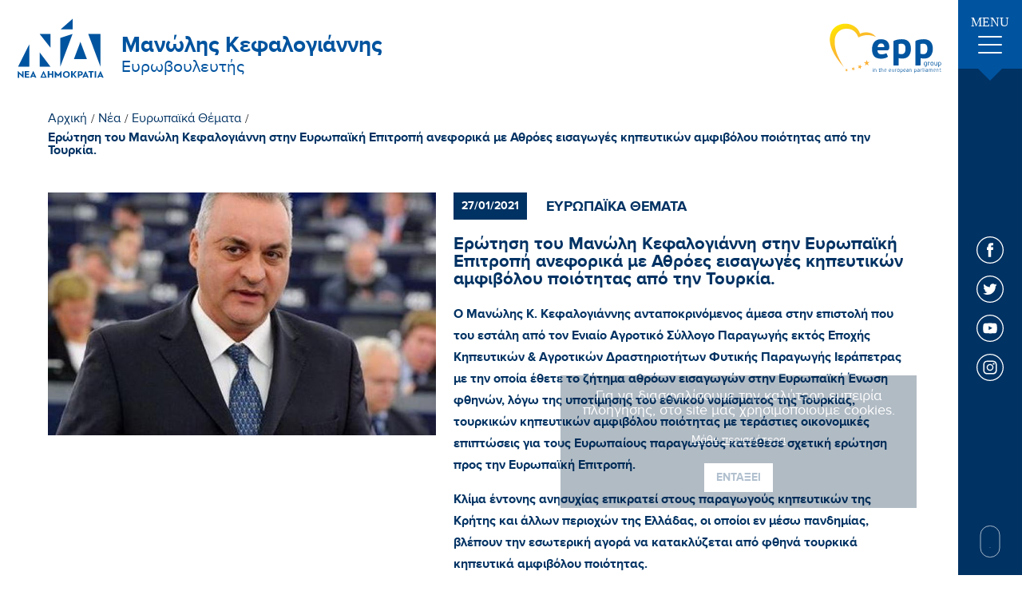

--- FILE ---
content_type: text/html; charset=UTF-8
request_url: https://www.kefalogiannis.gr/el/nea/eyrwpaika-8emata/erwthsh-toy-manwlh-kefalogiannh-sthn-eyrwpaikh-epitroph-aneforika-me-a8roes-eisagwges-khpeytikwn-amfiboloy-poiothtas-apo-thn-toyrkia
body_size: 11797
content:
<!doctype html>
<!--[if lt IE 7]>      <html class="no-js lt-ie9 lt-ie8 lt-ie7"> <![endif]-->
<!--[if IE 7]>         <html class="no-js lt-ie9 lt-ie8"> <![endif]-->
<!--[if IE 8]>         <html class="no-js lt-ie9"> <![endif]-->
<!--[if gt IE 8]><!--> <html class="no-js" lang="el"> <!--<![endif]--><head>
        <meta charset="utf-8">
        <meta http-equiv="x-ua-compatible" content="ie=edge">
        <title>Ερώτηση του Μανώλη Κεφαλογιάννη στην Ευρωπαϊκή Επιτροπή ανεφορικά με Αθρόες εισαγωγές κηπευτικών αμφιβόλου ποιότητας από την Τουρκία. | Μανώλης Κεφαλογιάννης</title>
        <meta name="description" content="Ερώτηση του Μανώλη Κεφαλογιάννη στην Ευρωπαϊκή Επιτροπή ανεφορικά με Αθρόες εισαγωγές κηπευτικών αμφιβόλου ποιότητας από την Τουρκία. - Ο Μανώλης Κ. Κεφαλογιάννης ανταποκρινόμενος άμεσα στην επιστολή που του εστάλη από τον Ενιαίο Αγροτικό Σύλλογο Παραγωγής εκτός Εποχής Κηπευτικών &amp...">
        <meta name="viewport" content="width=device-width, initial-scale=1.0" />
        
        <meta property="og:title" 			content="Ερώτηση του Μανώλη Κεφαλογιάννη στην Ευρωπαϊκή Επιτροπή ανεφορικά με Αθρόες εισαγωγές κηπευτικών αμφιβόλου ποιότητας από την Τουρκία. | Μανώλης Κεφαλογιάννης"/>
	<meta property="fb:app_id" 			content="2614973965487794"/>
	<meta property="og:type"		 	content="website"/>
	<meta property="og:url" 			content="https://www.kefalogiannis.gr/el/erwthsh-toy-manwlh-kefalogiannh-sthn-eyrwpaikh-epitroph-aneforika-me-a8roes-eisagwges-khpeytikwn-amfiboloy-poiothtas-apo-thn-toyrkia"/>
	<meta property="og:updated_time" 	content="2026-01-22 17:50:45" />

	<meta property="og:image"	 		content="https://static.kefalogiannis.gr/files/news/fotomkeppweb.jpg"/>
		
	<meta property="og:description" 	content="Ερώτηση του Μανώλη Κεφαλογιάννη στην Ευρωπαϊκή Επιτροπή ανεφορικά με Αθρόες εισαγωγές κηπευτικών αμφιβόλου ποιότητας από την Τουρκία. - Ο Μανώλης Κ. Κεφαλογιάννης ανταποκρινόμενος άμεσα στην επιστολή που του εστάλη από τον Ενιαίο Αγροτικό Σύλλογο Παραγωγής εκτός Εποχής Κηπευτικών &amp..."/>
	<meta property="og:site_name" 		content="www.kefalogiannis.gr"/>
	<meta property="og:locale" 			content="el_GR"/>        
        <link rel="canonical" href="https://www.kefalogiannis.gr/el/erwthsh-toy-manwlh-kefalogiannh-sthn-eyrwpaikh-epitroph-aneforika-me-a8roes-eisagwges-khpeytikwn-amfiboloy-poiothtas-apo-thn-toyrkia" >

        <!--styles-->
        <link rel="stylesheet" href="https://www.kefalogiannis.gr/css/default.css?v9">
        <link rel="stylesheet" href="https://www.kefalogiannis.gr/css/min1000.css?v8" media='screen and (min-width: 1000px)'>
        <link rel="stylesheet" href="https://www.kefalogiannis.gr/css/min765max999.css?v8" media='screen and (min-width: 765px) and (max-width:999px)'>
        <link rel="stylesheet" href="https://www.kefalogiannis.gr/css/max764.css?v8" media='screen and (max-width: 764px)'>
        <link rel="stylesheet" href="https://www.kefalogiannis.gr/css/print.css?v8" type="text/css" media="print"/>
        
        <!-- Hamburger menu -->
        <link rel="stylesheet" href="https://www.kefalogiannis.gr/css/hamburgers.min.css">
        
        <!-- Arrow animation -->
        <link rel="stylesheet" href="https://www.kefalogiannis.gr/css/arrow_animation.css">
        
        
        
        <link rel="stylesheet" type="text/css" href="https://www.kefalogiannis.gr/js/viewer/dist/jquery.fancybox.min.css"/>        	<meta content="index, follow" name="robots" />
                
        <!--
 		 ___________________
		|					|
		| TELEPHONE			|
		|___________________|

		-->
        <meta name="format-detection" content="telephone=no">
    </head>
    <body>
	 	<!--
 		 ___________________
		|					|
		| FB POSTS			|
		|___________________|

		-->
	 	   	
   	
    	<!-- Global site tag (gtag.js) - Google Analytics -->
<script async src="https://www.googletagmanager.com/gtag/js?id=UA-72024419-56"></script>
<script>
  window.dataLayer = window.dataLayer || [];
  function gtag(){dataLayer.push(arguments);}
  gtag('js', new Date());

  gtag('config', 'UA-72024419-56');
</script>

<meta name="google-site-verification" content="xJ2Y76jHubSchXlVNdJi2__p5OgIyF6ABvdymxa4Kkg" />		
        <div id="body-wrapper">
             <!--
			 ___________________
			|					|
			| DIALOGS			|
			|___________________|

			-->
            <div class="dialog_box" id="dialog_box">
	<a class="dialog_close" id="dialog_close"><img src="https://www.kefalogiannis.gr/img/close.svg" alt="close" /></a>
	<div class="dialog_title">μήνυμα συστήματος</div>
    <div class="dialog_message" id="dialog_message"></div>
    <div id="myloader" title="μήνυμα συστήματος"></div>
    <input id="button_close" class="ok_button" name="OK" type="button" value="Εντάξει" />
</div>            
            <!--
			 ___________________
			|					|
			| HEADER			|
			|___________________|

			-->
            <header id="header"><div class="header-outer">
	<div class="header">

		<!--
		 _______________
		|				|
		|	LOGO		|
		|_______________|

		-->
		<a href="https://www.kefalogiannis.gr/" class="asBlock">
			<figure>
				<img src="https://www.kefalogiannis.gr//img/frontpage/nd-logo.svg" alt="Μανώλης Κεφαλογιάννης"/>
			</figure>

			<div>
				<span class="asBlock" id="logo-title">Μανώλης Κεφαλογιάννης</span>

				<span class="asBlock" id="logo-subtitle">Ευρωβουλευτής</span>
			</div>
		</a>

		<!--
		 _______________
		|				|
		|	EPP			|
		|_______________|

		-->
		<figure>
			<img src="https://www.kefalogiannis.gr//img/frontpage/epplogo.svg" alt="Μανώλης Κεφαλογιάννης"/>
		</figure>

		<!--
		 _______________
		|				|
		|	HAMBURGER	|
		|	MENU		|
		|_______________|

		-->
		<div id="menu-button-container-mob" class="dl-trigger mobileOnly">
			<div class="hamburger hamburger--emphatic" id="mobile_menu_button">
				<div class="hamburger-box">
					<div class="hamburger-inner"></div>
				</div>
			</div>
		</div>
		
		
	</div>
</div>


</header> 
            
            <!--
			 ___________________
			|					|
			| MENU				|
			|___________________|

			-->
				

<nav class="menu-container over1000menu notMobile">

	<div class="menu-ul">
		<!--
			 _______________
			|				|
			|	MENU CLOSE 	|
			|_______________|

		-->
		<div class="menu-close"></div>
		
		<!--
			 _______________
			|				|
			|	LINKS	 	|
			|_______________|

		-->
		<ul class="menu-ul-content">
			<!--
			 _______________
			|				|
			|	Initial		|
			|_______________|

			-->
			<li class="main-li initial-li">
				<a 	href="https://www.kefalogiannis.gr/" class="menu-link"><div class="menu-link-line"></div>Αρχικη</a>
			</li>


			<!--
			 _______________
			|				|
			|	Cms			|
			|_______________|

			-->
							<li class="main-li ">
					<a href="https://www.kefalogiannis.gr/el/biografiko"  class="menu-link  "><div class="menu-link-line"></div>Βιογραφικο</a>

									</li>
											<li class="main-li multimedia">
					<a 					style="width: 100%!important" class="menu-link multimedia  no-hover"><div class="menu-link-line"></div>Multimedia</a>

											<div class="dropdown-container">
													<!--
								 ___________________
								|					|
								|	LEVEL  1		|
								|	SUBMENU			|
								|___________________|
							-->
							<ul class="dropdown-content multimedia">
																	<li class="inner-li">
										<a href="https://www.kefalogiannis.gr/el/fwtografies"
										   class="dropdown-link"><div class="dropdown-link-line"></div>Φωτογραφίες</a>
									</li>
																	<li class="inner-li">
										<a href="https://www.kefalogiannis.gr/el/video"
										   class="dropdown-link"><div class="dropdown-link-line"></div>Video</a>
									</li>
															</ul>
												</div>
									</li>
											<li class="main-li contact">
					<a href="https://www.kefalogiannis.gr/el/epikoinwnia"  class="menu-link contact "><div class="menu-link-line"></div>Επικοινωνια</a>

									</li>
													
			<!--
			 _______________
			|				|
			|	News		|
			|_______________|

			-->
			<li class="main-li news-li">
								<a href="https://www.kefalogiannis.gr/el/nea" class="menu-link selected-menu-link"><div class="menu-link-line"></div>Νεα</a>
			
				<div class="dropdown-container">
					<ul class="dropdown-content">
													<li class="inner-li">
								<a 	href="https://www.kefalogiannis.gr/el/nea/prwtoboylies" class="dropdown-link "><div class="dropdown-link-line"></div>Πρωτοβουλίες</a>
							</li>
													<li class="inner-li">
								<a 	href="https://www.kefalogiannis.gr/el/nea/eyrwpaika-8emata" class="dropdown-link selected-dropdown-link"><div class="dropdown-link-line"></div>Ευρωπαϊκά Θέματα</a>
							</li>
													<li class="inner-li">
								<a 	href="https://www.kefalogiannis.gr/el/nea/krhth" class="dropdown-link "><div class="dropdown-link-line"></div>Κρήτη</a>
							</li>
													<li class="inner-li">
								<a 	href="https://www.kefalogiannis.gr/el/nea/ar8ra" class="dropdown-link "><div class="dropdown-link-line"></div>Άρθρα</a>
							</li>
													<li class="inner-li">
								<a 	href="https://www.kefalogiannis.gr/el/nea/synentey3eis" class="dropdown-link "><div class="dropdown-link-line"></div>Συνεντεύξεις</a>
							</li>
													<li class="inner-li">
								<a 	href="https://www.kefalogiannis.gr/el/nea/koinoboyleytikes-drasthriothtes" class="dropdown-link "><div class="dropdown-link-line"></div>Κοινοβουλευτικές Δραστηριότητες</a>
							</li>
											</ul>
				</div>
			</li>
		</ul>
		
		<!--
			 _______________
			|				|
			|	NEWSLETTER 	|
			|_______________|

		-->
		<div class="menu-newsletter">
			<span class="asBlock">Newsletter.</span>
			<span class="asBlock">Ενημερωθείτε για τις δράσεις μου</span>
			
			<!-- Inputs -->
			<div class="menu-input-container">
				<input name="menu-newsletter-input" id="menu-newsletter-input" type="text" placeholder="E-mail Address"/>
				<a id="menu-newsletter-submit-input"></a>
			</div>
			
			<div class="menu-newsletter-checkbox">
				<label class="newsletter-checkbox-label" id="menu-newsletter-accept-terms-label">
					<input name="menu-newsletter-accept-terms" type="checkbox" id="menu-newsletter-accept-terms-checkbox" value="0">
					<span class="newsletter-checkmark"></span>
				</label>

				<a href="https://www.kefalogiannis.gr/el/oroi-xrhshs" target="_blank" class="menu-checkbox-text">Αποδέχομαι την <span>πολιτική απορρήτου</span></a>
			</div>
		</div>
	</div>
	
	
	
	
	<div class="menu-outer">
		<div class="menu-initial">
			<!--
			 _______________
			|				|
			|	Hamburger 	|
			|	button		|
			|_______________|

			-->
			<div class="menu-button">
				<span>MENU</span>

				<div id="menu-button-container-mob-desktop" class="dl-trigger">
					<div class="hamburger" id="menu_button">
						<div class="hamburger-box">
							<div class="hamburger-inner"></div>
						</div>
					</div>
				</div>
			</div>
		</div>

		<!--
		 _______________
		|				|
		|	Socials 	|
		|_______________|

		-->
		<div class="menu-socials">
			<!-- FB -->
			<a href="https://www.facebook.com/Kefalogiannis.Man/" target="_blank" class="social-link"><svg xmlns="http://www.w3.org/2000/svg" width="34" height="34" viewBox="0 0 34 34"><style type="text/css">	.st10{fill:#FFFFFF;}.st11{fill-rule:evenodd;clip-rule:evenodd;fill:#FFFFFF;}</style><path class="st10" d="M17 0c4.7 0 8.9 1.9 12 5 3.1 3.1 5 7.3 5 12 0 4.7-1.9 8.9-5 12 -3.1 3.1-7.3 5-12 5 -4.7 0-8.9-1.9-12-5 -3.1-3.1-5-7.3-5-12 0-4.7 1.9-8.9 5-12C8.1 1.9 12.3 0 17 0L17 0zM28.1 5.9C25.2 3.1 21.3 1.3 17 1.3c-4.3 0-8.2 1.8-11.1 4.6C3.1 8.8 1.3 12.7 1.3 17c0 4.3 1.8 8.2 4.6 11.1 2.8 2.8 6.7 4.6 11.1 4.6 4.3 0 8.2-1.8 11.1-4.6 2.8-2.8 4.6-6.8 4.6-11.1C32.7 12.7 30.9 8.8 28.1 5.9L28.1 5.9z"/><path class="st11" d="M18.3 13.5v-1.4c0-0.7 0.4-0.8 0.8-0.8 0.3 0 1.9 0 1.9 0v-3h-2.7c-3 0-3.7 2.2-3.7 3.6v1.6h-1.7v2.1V17h1.8c0 3.9 0 8.7 0 8.7h3.5c0 0 0-4.8 0-8.7h2.6l0.1-1.4 0.2-2.1H18.3z"/></svg></a>

			<!-- TWITTER -->
			<a href="https://twitter.com/m_kefalogiannis?lang=el" target="_blank" class="social-link"><svg xmlns="http://www.w3.org/2000/svg" width="34" height="34" viewBox="0 0 34 34"><style type="text/css">	.st10{fill:#FFFFFF;}	.st11{fill-rule:evenodd;clip-rule:evenodd;fill:#FFFFFF;}</style><path class="st10" d="M17 0c4.7 0 8.9 1.9 12 5 3.1 3.1 5 7.3 5 12 0 4.7-1.9 8.9-5 12 -3.1 3.1-7.3 5-12 5 -4.7 0-8.9-1.9-12-5C1.9 26 0 21.7 0 17c0-4.7 1.9-9 5-12C8.1 1.9 12.3 0 17 0L17 0zM28.1 5.9C25.2 3.1 21.3 1.3 17 1.3c-4.3 0-8.2 1.8-11.1 4.6C3.1 8.8 1.3 12.7 1.3 17c0 4.3 1.8 8.2 4.6 11.1 2.8 2.8 6.7 4.6 11.1 4.6 4.3 0 8.2-1.8 11.1-4.6 2.8-2.8 4.6-6.8 4.6-11.1C32.7 12.7 30.9 8.8 28.1 5.9L28.1 5.9z"/><path class="st11" d="M25.7 11.7c-0.6 0.3-1.3 0.5-2 0.6 0.7-0.4 1.3-1.1 1.6-1.9 -0.7 0.4-1.5 0.7-2.3 0.9 -0.6-0.7-1.6-1.1-2.6-1.1 -2 0-3.6 1.6-3.6 3.5 0 0.3 0 0.5 0.1 0.8 -3-0.1-5.6-1.5-7.3-3.7C9.2 11.2 9 11.8 9 12.5c0 1.2 0.6 2.3 1.6 2.9 -0.6 0-1.1-0.2-1.6-0.4 0 0 0 0 0 0 0 0.5 0.1 0.9 0.2 1.3 0.4 1.1 1.4 1.9 2.6 2.2 -0.3 0.1-0.6 0.1-0.9 0.1 -0.2 0-0.5 0-0.7-0.1 0.5 1.4 1.8 2.4 3.3 2.4 -1.2 0.9-2.7 1.5-4.4 1.5 -0.3 0-0.6 0-0.9 0 1.6 1 3.5 1.6 5.5 1.6 5.6 0 9-3.9 9.9-7.9 0.2-0.7 0.2-1.4 0.2-2.1 0-0.2 0-0.3 0-0.5C24.6 13 25.2 12.4 25.7 11.7L25.7 11.7z"/></svg></a>

			<!-- YOUTUBE -->
			<a href="https://www.youtube.com/user/kefaloyannis" target="_blank" class="social-link"><svg xmlns="http://www.w3.org/2000/svg" width="34" height="34" viewBox="0 0 34 34"><style type="text/css">	.st10{fill:#FFFFFF;}	.st11{fill-rule:evenodd;clip-rule:evenodd;fill:#FFFFFF;}</style><path class="st10" d="M17 0c4.7 0 8.9 1.9 12 5 3.1 3.1 5 7.3 5 12 0 4.7-1.9 8.9-5 12 -3.1 3.1-7.3 5-12 5s-8.9-1.9-12-5c-3.1-3.1-5-7.3-5-12 0-4.7 1.9-8.9 5-12C8.1 1.9 12.3 0 17 0L17 0zM28.1 5.9C25.2 3.1 21.3 1.3 17 1.3S8.8 3.1 5.9 5.9C3.1 8.8 1.3 12.7 1.3 17c0 4.3 1.8 8.2 4.6 11.1 2.8 2.8 6.7 4.6 11.1 4.6s8.2-1.8 11.1-4.6c2.8-2.8 4.6-6.8 4.6-11.1C32.7 12.7 30.9 8.8 28.1 5.9L28.1 5.9z"/><path class="st11" d="M25.5 13.4c0 0-0.2-1.3-0.7-1.8 -0.7-0.7-1.4-0.7-1.7-0.8 -2.4-0.2-6.1-0.2-6.1-0.2h0c0 0-3.6 0-6.1 0.2 -0.3 0-1.1 0.1-1.7 0.8 -0.5 0.5-0.7 1.8-0.7 1.8s-0.2 1.5-0.2 2.9v0.2 1.2c0 1.5 0.2 2.9 0.2 2.9s0.2 1.3 0.7 1.8c0.7 0.7 1.5 0.7 1.9 0.8 1.4 0.1 5.9 0.2 5.9 0.2s3.6 0 6.1-0.2c0.3 0 1.1 0 1.7-0.8 0.5-0.6 0.7-1.8 0.7-1.8s0.2-1.4 0.2-2.9v-1.1 -0.3C25.7 14.8 25.5 13.4 25.5 13.4L25.5 13.4zM19.9 16.8l-4.7 2.5v-3.9 -1.2l2.1 1.2L19.9 16.8z"/></svg></a>

			<!-- INSTAGRAM -->
			<a href="https://www.instagram.com/kefalogiannis_manolis/" target="_blank" class="social-link"><svg xmlns="http://www.w3.org/2000/svg" width="34" height="34" viewBox="0 0 34 34"><style type="text/css">	.st10{fill:#FFFFFF;}</style><path class="st10" d="M17 0c4.7 0 9 1.9 12 5 3.1 3.1 5 7.3 5 12 0 4.7-1.9 8.9-5 12 -3.1 3.1-7.3 5-12 5 -4.7 0-8.9-1.9-12-5 -3.1-3.1-5-7.3-5-12 0-4.7 1.9-8.9 5-12C8.1 1.9 12.3 0 17 0L17 0zM28.1 5.9C25.2 3.1 21.3 1.3 17 1.3c-4.3 0-8.2 1.8-11.1 4.6C3.1 8.8 1.3 12.7 1.3 17c0 4.3 1.8 8.2 4.6 11.1 2.8 2.8 6.8 4.6 11.1 4.6 4.3 0 8.2-1.8 11.1-4.6 2.8-2.8 4.6-6.8 4.6-11.1C32.7 12.7 30.9 8.8 28.1 5.9L28.1 5.9z"/><path class="st10" d="M20.8 8.6h-7.6c-2.6 0-4.7 2.1-4.7 4.7v7.6c0 2.6 2.1 4.7 4.7 4.7h7.6c2.6 0 4.7-2.1 4.7-4.7v-7.6C25.4 10.7 23.3 8.6 20.8 8.6zM23.9 20.8c0 1.7-1.4 3.2-3.2 3.2h-7.6c-1.7 0-3.2-1.4-3.2-3.2v-7.6c0-1.7 1.4-3.2 3.2-3.2h7.6c1.7 0 3.2 1.4 3.2 3.2L23.9 20.8 23.9 20.8z"/><path class="st10" d="M17 12.7c-2.4 0-4.3 2-4.3 4.3 0 2.4 2 4.3 4.3 4.3s4.3-2 4.3-4.3C21.3 14.6 19.4 12.7 17 12.7zM17 19.9c-1.6 0-2.9-1.3-2.9-2.9 0-1.6 1.3-2.9 2.9-2.9 1.6 0 2.9 1.3 2.9 2.9C19.9 18.6 18.6 19.9 17 19.9z"/><path class="st10" d="M21.5 11.4c-0.3 0-0.6 0.1-0.8 0.3 -0.2 0.2-0.3 0.5-0.3 0.8 0 0.3 0.1 0.6 0.3 0.8 0.2 0.2 0.5 0.3 0.8 0.3 0.3 0 0.6-0.1 0.8-0.3 0.2-0.2 0.3-0.5 0.3-0.8 0-0.3-0.1-0.6-0.3-0.8C22.1 11.5 21.8 11.4 21.5 11.4z"/></svg></a>
		</div>


		<!--
		 _______________
		|				|
		|	Scroll Down	|
		|_______________|

		-->
		<div id="scroll-down">
			<a>
				<span></span>
			</a>
		</div>
	</div>
	
	
	
	<!--
	 _______________
	|				|
	|	GO TOP		|
	|_______________|

	-->
	<a class="scroll-to-top asBlock">
		<svg xmlns="http://www.w3.org/2000/svg" width="27" height="35" viewBox="28.5 2.5 27 35"><style type="text/css">.st0{fill:#FFFFFF;}</style><path class="st0" d="M53.3 16.2c0.4 0.4 1 0.4 1.4 0 0.2-0.2 0.3-0.5 0.3-0.7s-0.1-0.5-0.3-0.7l-12-12c-0.1-0.1-0.2-0.2-0.3-0.2 -0.2-0.1-0.5-0.1-0.8 0 -0.1 0.1-0.2 0.1-0.3 0.2l-12 12c-0.4 0.4-0.4 1 0 1.4 0.4 0.4 1 0.4 1.4 0L41 5.9v30.6c0 0.6 0.4 1 1 1 0.6 0 1-0.4 1-1V5.9L53.3 16.2z"/></svg>
	</a>
</nav>
            
		 	<!--
			 ___________________
			|					|
			| MOBILE MENU		|
			|___________________|

			-->
				

	
<div class="mobile-menu mobileOnly" id="mobileMenu">
	<ul>
	
	
		<!--
		 _______________
		|				|
		|	INITIAL		|
		|_______________|

		-->
		<li class="main-li initial-li">
			<a 	href="https://www.kefalogiannis.gr/" class="menu-link"><div class="menu-link-line"></div>Αρχικη</a>
		</li>
		
		<!--
		 _______________
		|				|
		|	Cms			|
		|_______________|

		-->
									<li class="main-li ">
					<a href="https://www.kefalogiannis.gr/el/biografiko"  class="menu-link  ">Βιογραφικο</a>

									</li>
												<li class="main-li multimedia">
					<a 					style="width: 100%!important" class="accordion menu-link multimedia ">Multimedia</a>

											<div class="dropdown-container panel">
													<!--
								 ___________________
								|					|
								|	LEVEL  1		|
								|	SUBMENU			|
								|___________________|
							-->
							<ul class="dropdown-content multimedia">
																	<li class="inner-li">
										<a href="https://www.kefalogiannis.gr/el/fwtografies"
										   class="dropdown-link"><div class="dropdown-link-line"></div>Φωτογραφίες</a>
									</li>
																	<li class="inner-li">
										<a href="https://www.kefalogiannis.gr/el/video"
										   class="dropdown-link"><div class="dropdown-link-line"></div>Video</a>
									</li>
															</ul>
												</div>
									</li>
																		
		<!--
		 _______________
		|				|
		|	News		|
		|_______________|

		-->
		<li class="main-li news-li">
						<a href="https://www.kefalogiannis.gr/el/nea" style="display: block;width: 50%" class="menu-link selected-menu-link">Νεα</a>
			
			<div class="accordion-button"></div>
			
			<div class="dropdown-container panel">
				<ul class="dropdown-content">
											<li class="inner-li">
							<a 	href="https://www.kefalogiannis.gr/el/nea/prwtoboylies" class="dropdown-link "><div class="dropdown-link-line"></div>Πρωτοβουλίες</a>
						</li>
											<li class="inner-li">
							<a 	href="https://www.kefalogiannis.gr/el/nea/eyrwpaika-8emata" class="dropdown-link selected-dropdown-link"><div class="dropdown-link-line"></div>Ευρωπαϊκά Θέματα</a>
						</li>
											<li class="inner-li">
							<a 	href="https://www.kefalogiannis.gr/el/nea/krhth" class="dropdown-link "><div class="dropdown-link-line"></div>Κρήτη</a>
						</li>
											<li class="inner-li">
							<a 	href="https://www.kefalogiannis.gr/el/nea/ar8ra" class="dropdown-link "><div class="dropdown-link-line"></div>Άρθρα</a>
						</li>
											<li class="inner-li">
							<a 	href="https://www.kefalogiannis.gr/el/nea/synentey3eis" class="dropdown-link "><div class="dropdown-link-line"></div>Συνεντεύξεις</a>
						</li>
											<li class="inner-li">
							<a 	href="https://www.kefalogiannis.gr/el/nea/koinoboyleytikes-drasthriothtes" class="dropdown-link "><div class="dropdown-link-line"></div>Κοινοβουλευτικές Δραστηριότητες</a>
						</li>
									</ul>
			</div>
		</li>
			
			
		<!--
		 _______________
		|				|
		|	CONTACT		|
		|_______________|

		-->
		<li class="main-li contact-li">
			<a 	href="https://www.kefalogiannis.gr/el/epikoinwnia" class="menu-link"><div class="menu-link-line"></div>Επικοινωνια</a>
		</li>	
		
	</ul>
</div>





            <!--
			 ___________________
			|					|
			| COOKIES			|
			|___________________|

			-->
			
	<div class="cookies-container">
		<!-- 
			 ___________________
			|					|
			|	MESSAGE			|
			|___________________|
		
		-->
		<span>Για να διασφαλίσουμε την καλύτερη εμπειρία πλοήγησης, στο site μας χρησιμοποιούμε cookies.</span>


		<!-- 
			 ___________________
			|					|
			|	LINK			|
			|___________________|
		
		-->
				<a href="https://www.kefalogiannis.gr/el/oroi-xrhshs" id="cookies-accept-link">Μάθε περισσότερα</a>
		
		<!-- 
			 ___________________
			|					|
			|	BUTTON			|
			|___________________|
		
		-->
		<button class="cookies-accept-button">Ενταξει</button>
	</div>


           
			<!--
			 ___________________
			|					|
			| SLIDER			|
			|___________________|

			-->     
			
			<!--
			 ___________________
			|					|
			| MAIN CONTENT		|
			|___________________|

			-->
			<div id="main-content"> 

<!--
	 ___________________
	|					|
	|	BREADCUMB		|
	|___________________|
-->
<div class="breadcumb">

    <!--
         ___________________
        |					|
        |	INITIAL			|
        |___________________|
    -->
    <a href="https://www.kefalogiannis.gr/" class="initial_breadcumb">Αρχική</a>
    <span>/</span>


    <!--
         ___________________
        |					|
        |	NEWS CMS		|
        |___________________|
    -->
    <a href="https://www.kefalogiannis.gr/el/nea"
       class="cms_breadcumb ">Νέα</a>
            <span>/</span>
        
    <!--
         ___________________
        |					|
        |	NEWS_CATEGORIES	|
        |___________________|
    -->
            <a  href="https://www.kefalogiannis.gr/el/nea/eyrwpaika-8emata" class="cms_breadcumb">Ευρωπαϊκά Θέματα</a>

        <span>/</span>
        
    <!--
         ___________________
        |					|
        |	CURRENT NEWS	|
        |	CATEGORY		|
        |___________________|
    -->
    <a href="https://www.kefalogiannis.gr/el/nea/erwthsh-toy-manwlh-kefalogiannh-sthn-eyrwpaikh-epitroph-aneforika-me-a8roes-eisagwges-khpeytikwn-amfiboloy-poiothtas-apo-thn-toyrkia"
       class="cms_breadcumb  selected-breadcumb">Ερώτηση του Μανώλη Κεφαλογιάννη στην Ευρωπαϊκή Επιτροπή ανεφορικά με Αθρόες εισαγωγές κηπευτικών αμφιβόλου ποιότητας από την Τουρκία.</a>

</div>


<!--
	 ___________________
	|					|
	|	NEWS 			|
	|	MAIN CONTENT	|
	|___________________|
-->
<div class="news-main-content">

    <!--
         ___________________
        |					|
        |	GALLERY			|
        |___________________|
    -->
    <div class="news-gallery">
                    <!--
                 ___________________
                |					|
                |	FIRST IMAGE		|
                |___________________|
            -->
            <picture class="bigImage">
                                <source srcset="https://www.kefalogiannis.gr/phpThumb/phpThumb.php?src=..%2F..%2Fstatic.kefalogiannis.gr%2Ffiles%2Fnews%2Ffotomkeppweb.jpg&amp;w=800&amp;h=500&amp;zc=1&amp;hash=b145b4808f10082093b643c22bf4acc9"
                        media="(min-width: 1000px)">
                <source srcset="https://www.kefalogiannis.gr/phpThumb/phpThumb.php?src=..%2F..%2Fstatic.kefalogiannis.gr%2Ffiles%2Fnews%2Ffotomkeppweb.jpg&amp;w=600&amp;h=400&amp;zc=1&amp;hash=df59e3382b9b34dc003082d1f0889e2c"
                        media="(min-width: 765px)">
                <source srcset="https://www.kefalogiannis.gr/phpThumb/phpThumb.php?src=..%2F..%2Fstatic.kefalogiannis.gr%2Ffiles%2Fnews%2Ffotomkeppweb.jpg&amp;w=500&amp;h=300&amp;zc=1&amp;hash=8ed99869b10a3272bba7488957345006"
                        media="(min-width: 480px)">
                <source srcset="https://www.kefalogiannis.gr/phpThumb/phpThumb.php?src=..%2F..%2Fstatic.kefalogiannis.gr%2Ffiles%2Fnews%2Ffotomkeppweb.jpg&amp;w=450&amp;h=272&amp;zc=1&amp;hash=05f45bf48558b0091351c946d7563731"
                        media="(min-width: 360px)">
                <source srcset="https://www.kefalogiannis.gr/phpThumb/phpThumb.php?src=..%2F..%2Fstatic.kefalogiannis.gr%2Ffiles%2Fnews%2Ffotomkeppweb.jpg&amp;w=450&amp;h=272&amp;zc=1&amp;hash=05f45bf48558b0091351c946d7563731"
                        media="(min-width: 0px)">
                <img srcset="https://www.kefalogiannis.gr/phpThumb/phpThumb.php?src=..%2F..%2Fstatic.kefalogiannis.gr%2Ffiles%2Fnews%2Ffotomkeppweb.jpg&amp;w=800&amp;h=500&amp;zc=1&amp;hash=b145b4808f10082093b643c22bf4acc9"
                     src="https://www.kefalogiannis.gr/phpThumb/phpThumb.php?src=..%2F..%2Fstatic.kefalogiannis.gr%2Ffiles%2Fnews%2Ffotomkeppweb.jpg&amp;w=800&amp;h=500&amp;zc=1&amp;hash=b145b4808f10082093b643c22bf4acc9"
                     alt="Μανώλης Κεφαλογιάννης Ερώτηση του Μανώλη Κεφαλογιάννη στην Ευρωπαϊκή Επιτροπή ανεφορικά με Αθρόες εισαγωγές κηπευτικών αμφιβόλου ποιότητας από την Τουρκία.">
            </picture>

            <!--
                 ___________________
                |					|
                |	VIEWER THUMBS	|
                |___________________|
            -->
            <div class="news-gallery-thumbs">
                            </div>
                </div>


    <!--
         ___________________
        |					|
        |	DESCRIPTION		|
        |___________________|
    -->
    <div class="news-description">
        <!--
             ___________________
            |					|
            |	Date & Category	|
            |___________________|
        -->
        <div class="news-top">
            <span class="news-date">27/01/2021</span>
            <span class="category">Ευρωπαϊκα Θεματα</span>
        </div>

        <!--
             ___________________
            |					|
            |	Title			|
            |___________________|
        -->
        <div class="title">
            <span>Ερώτηση του Μανώλη Κεφαλογιάννη στην Ευρωπαϊκή Επιτροπή ανεφορικά με Αθρόες εισαγωγές κηπευτικών αμφιβόλου ποιότητας από την Τουρκία.</span>
        </div>


        <!--
             ___________________
            |					|
            |	Description		|
            |___________________|
        -->
        <div class="description cmslinks">
            <div><p><strong>Ο Μανώλης Κ. Κεφαλογιάννης ανταποκρινόμενος άμεσα στην επιστολή που του εστάλη από τον Ενιαίο Αγροτικό Σύλλογο Παραγωγής εκτός Εποχής Κηπευτικών &amp; Αγροτικών Δραστηριοτήτων Φυτικής Παραγωγής Ιεράπετρας με την οποία έθετε το ζήτημα αθρόων εισαγωγών στην Ευρωπαϊκή Ένωση φθηνών, λόγω της υποτίμησης του εθνικού νομίσματος της Τουρκίας, τουρκικών κηπευτικών αμφιβόλου ποιότητας με τεράστιες οικονομικές επιπτώσεις για τους Ευρωπαίους παραγωγούς κατέθεσε σχετική ερώτηση προς την Ευρωπαϊκή Επιτροπή.</strong></p>

<p><strong>Κλίμα έντονης ανησυχίας επικρατεί στους παραγωγούς κηπευτικών της Κρήτης και άλλων περιοχών της Ελλάδας, οι οποίοι εν μέσω πανδημίας, βλέπουν την εσωτερική αγορά να κατακλύζεται από φθηνά τουρκικά κηπευτικά αμφιβόλου ποιότητας.</strong></p>

<p><strong>Δεδομένου ότι:</strong></p>

<p><strong>Από 1-23 Νοεμβρίου 2020, έχουν ήδη δημοσιευθεί στο σύστημα RASFF, 26 υπερβάσεις MRLs σε φρούτα και λαχανικά από την Τουρκία και φυτοφαρμάκων που έχουν καταργηθεί στην ΕΕ.</strong></p>

<p><strong>Η χρήση τέτοιων φυτοφαρμάκων συνιστά αθέμιτο ανταγωνισμό για τους ευρωπαίους παραγωγούς που συμμορφώνονται με τα πρότυπα υγείας και περιβάλλοντος.</strong></p>

<p><strong>Η νομοθεσία της ΕΕ που ρυθμίζει τα υπολείμματα φυτοφαρμάκων διασφαλίζει ότι τα ίδια πρότυπα ασφάλειας ισχύουν εξίσου για τα τρόφιμα που παράγονται στην ΕΕ και εισάγονται από τρίτες χώρες.</strong></p>

<p><strong>Στη στρατηγική &laquo;Farm to Fork&raquo;, θα ληφθούν υπόψη όλες οι περιβαλλοντικές και υγειονομικές πτυχές κατά την εισαγωγή ουσιών φυτοφαρμάκων που δεν εγκρίνονται πλέον στην ΕΕ.</strong></p>

<p><strong>Η ασφάλεια των ευρωπαίων καταναλωτών αποτελεί προτεραιότητα.</strong></p>

<p><u><strong><em>Ερωτάται η Ευρωπαϊκή Επιτροπή:</em></strong></u></p>

<ol>
	<li><strong>Θα αποζημιώσει οικονομικά τους ευρωπαίους καλλιεργητές για τον αθέμιτο ανταγωνισμό και το αυξημένο κόστος που προκύπτει σε αυτούς από την άνιση χρήση φυτοπροστατευτικών προϊόντων σε σχέση με τρίτες χώρες;</strong></li>
	<li><strong>Προτίθεται να πραγματοποιήσει νέες επιθεωρήσεις στην πηγή για τον έλεγχο της χρήσης φυτοφαρμάκων στα κηπευτικά στην Τουρκία;</strong></li>
</ol>

<p>&nbsp;</p></div>
        </div>


        <!--
             ___________________
            |					|
            |	Bottom Info		|
            |___________________|
        -->
        <div class="bottom-bar">
            <div class="socials">
                <!-- TEXT -->
                <span>Κοινοποιήστε:</span>

                <!-- FB LINK -->
                <div id="fb-root"></div>
                <script async defer crossorigin="anonymous"
                        src="https://connect.facebook.net/el_GR/sdk.js#xfbml=1&version=v5.0"></script>
                <div class="fb-share-button" data-href="https://www.kefalogiannis.gr/el/erwthsh-toy-manwlh-kefalogiannh-sthn-eyrwpaikh-epitroph-aneforika-me-a8roes-eisagwges-khpeytikwn-amfiboloy-poiothtas-apo-thn-toyrkia" data-layout="button_count"
                     data-size="small">
                    <a aria-label="Click to share on Facebook" target="_blank"
                       href="https://www.facebook.com/sharer/sharer.php?u=https://www.kefalogiannis.gr/el/erwthsh-toy-manwlh-kefalogiannh-sthn-eyrwpaikh-epitroph-aneforika-me-a8roes-eisagwges-khpeytikwn-amfiboloy-poiothtas-apo-thn-toyrkia"
                       class="fb-xfbml-parse-ignore fb fb-share-btn sharebutton sharebutton--fb">
                        <svg xmlns="http://www.w3.org/2000/svg" width="29" height="29" viewBox="0 0 29 29">
                            <style type="text/css"> .st70 {fill: #365799;}
                                .st71 {fill-rule: evenodd;clip-rule: evenodd;fill: #FFFFFF;}</style>
                            <circle class="st70" cx="14.5" cy="14.5" r="14.5"/>
                            <path class="st71"
                                  d="M15.6 11.5v-1.2c0-0.6 0.4-0.7 0.7-0.7 0.3 0 1.7 0 1.7 0V7h-2.3c-2.6 0-3.2 1.9-3.2 3.1v1.4H11v1.8 1.2h1.5c0 3.4 0 7.5 0 7.5h3c0 0 0-4.2 0-7.5h2.2l0.1-1.2 0.2-1.8H15.6z"/>
                        </svg>
                    </a>
                </div>

                <!-- TWITTER LINK -->
                <a class="twitter tw-share-btn sharebutton"
                   href="http://twitter.com/share?text=Ερώτηση_του_Μανώλη_Κεφαλογιάννη_στην_Ευρωπαϊκή_Επιτροπή_ανεφορικά_με_Αθρόες_εισαγωγές_κηπευτικών_αμφιβόλου_ποιότητας_από_την_Τουρκία.&url=https://www.kefalogiannis.gr/el/erwthsh-toy-manwlh-kefalogiannh-sthn-eyrwpaikh-epitroph-aneforika-me-a8roes-eisagwges-khpeytikwn-amfiboloy-poiothtas-apo-thn-toyrkia1">
                    <svg xmlns="http://www.w3.org/2000/svg" width="29" height="29" viewBox="0 0 29 29">
                        <style type="text/css">    .st80 {fill: #1DA1F2;}
                            .st81 {fill-rule: evenodd;clip-rule: evenodd;fill: #FFFFFF;}</style>
                        <circle class="st80" cx="14.5" cy="14.5" r="14.4"/>
                        <path class="st81"
                              d="M20.5 10.9c-0.4 0.2-0.9 0.3-1.4 0.4 0.5-0.3 0.9-0.8 1.1-1.3 -0.5 0.3-1 0.5-1.6 0.6 -0.4-0.5-1.1-0.8-1.8-0.8 -1.3 0-2.4 1.1-2.4 2.4 0 0.2 0 0.4 0.1 0.5 -2-0.1-3.8-1.1-5-2.5C9.2 10.5 9 10.9 9 11.4c0 0.8 0.4 1.6 1.1 2 -0.4 0-0.8-0.1-1.1-0.3 0 0 0 0 0 0 0 0.3 0.1 0.6 0.2 0.9 0.3 0.8 1 1.3 1.8 1.5 -0.2 0.1-0.4 0.1-0.6 0.1 -0.2 0-0.3 0-0.5-0.1 0.3 1 1.2 1.7 2.3 1.7 -0.8 0.6-1.9 1-3 1 -0.2 0-0.4 0-0.6 0 1.1 0.7 2.4 1.1 3.7 1.1 3.8 0 6.2-2.6 6.8-5.4 0.1-0.5 0.2-1 0.2-1.5 0-0.1 0-0.2 0-0.3C19.7 11.8 20.1 11.3 20.5 10.9L20.5 10.9z"/>
                    </svg>
                </a>

                <!-- EMAIL LINK -->
                <a aria-label="Μοιράσου μέσω e-mail"
                   href="mailto:?subject=Ερώτηση του Μανώλη Κεφαλογιάννη στην Ευρωπαϊκή Επιτροπή ανεφορικά με Αθρόες εισαγωγές κηπευτικών αμφιβόλου ποιότητας από την Τουρκία.&body=https://www.kefalogiannis.gr/el/erwthsh-toy-manwlh-kefalogiannh-sthn-eyrwpaikh-epitroph-aneforika-me-a8roes-eisagwges-khpeytikwn-amfiboloy-poiothtas-apo-thn-toyrkia"
                   class="sharebutton--email">
                    <svg xmlns="http://www.w3.org/2000/svg" width="30" height="30" viewBox="0 0 30 30">
                        <style type="text/css">
                            .st142{fill:#333333;}
                            .st143{fill:#FFFFFF;}
                        </style>
                        <circle class="st142" cx="15" cy="15" r="15"/>
                        <path class="st143"
                              d="M9.3 11.2c1.6 1.4 4.5 3.8 5.4 4.6 0.1 0.1 0.2 0.2 0.4 0.2 0.1 0 0.2-0.1 0.4-0.2 0.9-0.8 3.7-3.2 5.4-4.6 0.1-0.1 0.1-0.2 0-0.3 -0.2-0.2-0.5-0.4-0.8-0.4H10c-0.3 0-0.6 0.1-0.8 0.4C9.1 11 9.1 11.1 9.3 11.2z"/>
                        <path class="st143"
                              d="M20.9 12c-0.1 0-0.2 0-0.3 0 -1.8 1.5-4.2 3.5-4.9 4.2 -0.4 0.4-1 0.4-1.4 0 -0.8-0.7-3.4-2.9-4.9-4.2 -0.1-0.1-0.2-0.1-0.3 0C9.1 12 9 12.1 9 12.2v6.3c0 0.6 0.4 1 1 1h10c0.6 0 1-0.4 1-1v-6.3C21 12.1 20.9 12 20.9 12z"/>
                    </svg>
                </a>

                <!-- PRINT -->
                <a aria-label="Εκτύπωσε τη σελίδα"
                   class="printPage">
                    <svg xmlns="http://www.w3.org/2000/svg" width="30" height="30" viewBox="0 0 30 30">
                        <style type="text/css">
                            .st144{fill:#555555;}
                            .st145{fill:#FFFFFF;}
                        </style>
                        <circle class="st144" cx="15" cy="15" r="15"/>
                        <path class="st145" d="M18.9 11.3v-0.6c0-1-0.8-1.8-1.8-1.8h-4.3c-1 0-1.8 0.8-1.8 1.8v0.6H18.9z"/>
                        <path class="st145"
                              d="M11.8 16.5v2.9 0.6 0.4c0 0.4 0.3 0.7 0.7 0.7h5c0.4 0 0.7-0.3 0.7-0.7v-0.4 -0.6 -2.9H11.8zM15.9 19.5h-1.9c-0.2 0-0.4-0.2-0.4-0.4s0.2-0.4 0.4-0.4h1.9c0.2 0 0.4 0.2 0.4 0.4S16.1 19.5 15.9 19.5zM15.9 18h-1.9c-0.2 0-0.4-0.2-0.4-0.4s0.2-0.4 0.4-0.4h1.9c0.2 0 0.4 0.2 0.4 0.4S16.1 18 15.9 18z"/>
                        <path class="st145"
                              d="M19.2 12h-8.5c-1 0-1.8 0.8-1.8 1.8v2.8c0 1 0.8 1.8 1.8 1.8h0.3v-1.9h-0.2c-0.2 0-0.4-0.2-0.4-0.4s0.2-0.4 0.4-0.4h0.6 7.1 0.6c0.2 0 0.4 0.2 0.4 0.4s-0.2 0.4-0.4 0.4h-0.2v1.9h0.3c1 0 1.8-0.8 1.8-1.8v-2.8C21 12.8 20.2 12 19.2 12zM12 14.2h-1.1c-0.2 0-0.4-0.2-0.4-0.4s0.2-0.4 0.4-0.4H12c0.2 0 0.4 0.2 0.4 0.4S12.2 14.2 12 14.2z"/>
                    </svg>
                </a>
            </div>

                    </div>
    </div>

</div>


<!--
	 ___________________
	|					|
	|	ARROWS			|
	|___________________|
-->
<div class="news-prev-next-links-container">
            <a class="custom-arrow-left" href="https://www.kefalogiannis.gr/el/eyrwpaika-8emata/o-manwlhs-k-kefalogiannhs-symmeteixe-sth-diadiktyakh-syzhthsh-poy-diorganwse-to-grafeio-toy-eyrwpaikoy-koinoboylioy-sthn-a8hna-me-8ema-tis-nees-prooptikes-stis-sxeseis-ee-hpa">
            <svg xmlns="http://www.w3.org/2000/svg" width="18" height="20" viewBox="15 2.4 58 46.6">
                <style type="text/css">.st50 {fill: #00203F;}</style>
                <polygon class="st50"
                         points="42 44.1 27.6 29 73 29 73 22.4 27.6 22.4 42 7.3 37.3 2.4 15 25.7 37.3 49 "/>
            </svg>Προηγούμενο νέο</a>
                <a class="custom-arrow-right" href="https://www.kefalogiannis.gr/el/eyrwpaika-8emata/paratash-twn-metrwn-sthri3hs-ston-ampelooiniko-tomea-gia-ena-xrono-me-anadromikh-isxy">Επόμενο νέο            <svg xmlns="http://www.w3.org/2000/svg" width="18" height="20" viewBox="15 2.4 58 46.6">
                <style type="text/css">.st50 {fill: #00203F;}</style>
                <polygon class="st50"
                         points="46 7.3 60.4 22.4 15 22.4 15 29 60.4 29 46 44.1 50.7 49 73 25.7 50.7 2.4 "/>
            </svg>
        </a>
        </div>			</div>

			<!--
			 ___________________
			|					|
			| FOOTER			|
			|___________________|

			-->
			<footer id="footer"> 

<div class="footer-top">
	<div class="footer-top-inner">
		
		<!-- 
		 ___________________
		|					|
		|	LOGO			|
		|___________________|

		-->
		<div class="logo">
			<a href="https://www.kefalogiannis.gr/" class="asBlock">
				<figure>
					<img src="https://www.kefalogiannis.gr//img/frontpage/nd-footer-logo.svg" alt="Μανώλης Κεφαλογιάννης"/>
				</figure>

				<div>
					<span class="asBlock" id="footer-logo-title">Μανώλης Κεφαλογιάννης</span>

					<span class="asBlock" id="footer-logo-subtitle">Ευρωβουλευτής</span>
				</div>
			</a>
			
			
			<!--
			 _______________
			|				|
			|	Socials 	|
			|_______________|

			-->
			<div class="footer-socials">
				<!-- FB -->
				<a href="https://www.facebook.com/Kefalogiannis.Man/" target="_blank" class="social-link"><svg xmlns="http://www.w3.org/2000/svg" width="34" height="34" viewBox="0 0 34 34"><style type="text/css">	.st10{fill:#FFFFFF;}.st11{fill-rule:evenodd;clip-rule:evenodd;fill:#FFFFFF;}</style><path class="st10" d="M17 0c4.7 0 8.9 1.9 12 5 3.1 3.1 5 7.3 5 12 0 4.7-1.9 8.9-5 12 -3.1 3.1-7.3 5-12 5 -4.7 0-8.9-1.9-12-5 -3.1-3.1-5-7.3-5-12 0-4.7 1.9-8.9 5-12C8.1 1.9 12.3 0 17 0L17 0zM28.1 5.9C25.2 3.1 21.3 1.3 17 1.3c-4.3 0-8.2 1.8-11.1 4.6C3.1 8.8 1.3 12.7 1.3 17c0 4.3 1.8 8.2 4.6 11.1 2.8 2.8 6.7 4.6 11.1 4.6 4.3 0 8.2-1.8 11.1-4.6 2.8-2.8 4.6-6.8 4.6-11.1C32.7 12.7 30.9 8.8 28.1 5.9L28.1 5.9z"/><path class="st11" d="M18.3 13.5v-1.4c0-0.7 0.4-0.8 0.8-0.8 0.3 0 1.9 0 1.9 0v-3h-2.7c-3 0-3.7 2.2-3.7 3.6v1.6h-1.7v2.1V17h1.8c0 3.9 0 8.7 0 8.7h3.5c0 0 0-4.8 0-8.7h2.6l0.1-1.4 0.2-2.1H18.3z"/></svg></a>

				<!-- TWITTER -->
				<a href="https://twitter.com/m_kefalogiannis?lang=el" target="_blank" class="social-link"><svg xmlns="http://www.w3.org/2000/svg" width="34" height="34" viewBox="0 0 34 34"><style type="text/css">	.st10{fill:#FFFFFF;}	.st11{fill-rule:evenodd;clip-rule:evenodd;fill:#FFFFFF;}</style><path class="st10" d="M17 0c4.7 0 8.9 1.9 12 5 3.1 3.1 5 7.3 5 12 0 4.7-1.9 8.9-5 12 -3.1 3.1-7.3 5-12 5 -4.7 0-8.9-1.9-12-5C1.9 26 0 21.7 0 17c0-4.7 1.9-9 5-12C8.1 1.9 12.3 0 17 0L17 0zM28.1 5.9C25.2 3.1 21.3 1.3 17 1.3c-4.3 0-8.2 1.8-11.1 4.6C3.1 8.8 1.3 12.7 1.3 17c0 4.3 1.8 8.2 4.6 11.1 2.8 2.8 6.7 4.6 11.1 4.6 4.3 0 8.2-1.8 11.1-4.6 2.8-2.8 4.6-6.8 4.6-11.1C32.7 12.7 30.9 8.8 28.1 5.9L28.1 5.9z"/><path class="st11" d="M25.7 11.7c-0.6 0.3-1.3 0.5-2 0.6 0.7-0.4 1.3-1.1 1.6-1.9 -0.7 0.4-1.5 0.7-2.3 0.9 -0.6-0.7-1.6-1.1-2.6-1.1 -2 0-3.6 1.6-3.6 3.5 0 0.3 0 0.5 0.1 0.8 -3-0.1-5.6-1.5-7.3-3.7C9.2 11.2 9 11.8 9 12.5c0 1.2 0.6 2.3 1.6 2.9 -0.6 0-1.1-0.2-1.6-0.4 0 0 0 0 0 0 0 0.5 0.1 0.9 0.2 1.3 0.4 1.1 1.4 1.9 2.6 2.2 -0.3 0.1-0.6 0.1-0.9 0.1 -0.2 0-0.5 0-0.7-0.1 0.5 1.4 1.8 2.4 3.3 2.4 -1.2 0.9-2.7 1.5-4.4 1.5 -0.3 0-0.6 0-0.9 0 1.6 1 3.5 1.6 5.5 1.6 5.6 0 9-3.9 9.9-7.9 0.2-0.7 0.2-1.4 0.2-2.1 0-0.2 0-0.3 0-0.5C24.6 13 25.2 12.4 25.7 11.7L25.7 11.7z"/></svg></a>

				<!-- YOUTUBE -->
				<a href="https://www.youtube.com/user/kefaloyannis" target="_blank" class="social-link"><svg xmlns="http://www.w3.org/2000/svg" width="34" height="34" viewBox="0 0 34 34"><style type="text/css">	.st10{fill:#FFFFFF;}	.st11{fill-rule:evenodd;clip-rule:evenodd;fill:#FFFFFF;}</style><path class="st10" d="M17 0c4.7 0 8.9 1.9 12 5 3.1 3.1 5 7.3 5 12 0 4.7-1.9 8.9-5 12 -3.1 3.1-7.3 5-12 5s-8.9-1.9-12-5c-3.1-3.1-5-7.3-5-12 0-4.7 1.9-8.9 5-12C8.1 1.9 12.3 0 17 0L17 0zM28.1 5.9C25.2 3.1 21.3 1.3 17 1.3S8.8 3.1 5.9 5.9C3.1 8.8 1.3 12.7 1.3 17c0 4.3 1.8 8.2 4.6 11.1 2.8 2.8 6.7 4.6 11.1 4.6s8.2-1.8 11.1-4.6c2.8-2.8 4.6-6.8 4.6-11.1C32.7 12.7 30.9 8.8 28.1 5.9L28.1 5.9z"/><path class="st11" d="M25.5 13.4c0 0-0.2-1.3-0.7-1.8 -0.7-0.7-1.4-0.7-1.7-0.8 -2.4-0.2-6.1-0.2-6.1-0.2h0c0 0-3.6 0-6.1 0.2 -0.3 0-1.1 0.1-1.7 0.8 -0.5 0.5-0.7 1.8-0.7 1.8s-0.2 1.5-0.2 2.9v0.2 1.2c0 1.5 0.2 2.9 0.2 2.9s0.2 1.3 0.7 1.8c0.7 0.7 1.5 0.7 1.9 0.8 1.4 0.1 5.9 0.2 5.9 0.2s3.6 0 6.1-0.2c0.3 0 1.1 0 1.7-0.8 0.5-0.6 0.7-1.8 0.7-1.8s0.2-1.4 0.2-2.9v-1.1 -0.3C25.7 14.8 25.5 13.4 25.5 13.4L25.5 13.4zM19.9 16.8l-4.7 2.5v-3.9 -1.2l2.1 1.2L19.9 16.8z"/></svg></a>

				<!-- INSTAGRAM -->
				<a href="https://www.instagram.com/kefalogiannis_manolis/" target="_blank" class="social-link"><svg xmlns="http://www.w3.org/2000/svg" width="34" height="34" viewBox="0 0 34 34"><style type="text/css">	.st10{fill:#FFFFFF;}</style><path class="st10" d="M17 0c4.7 0 9 1.9 12 5 3.1 3.1 5 7.3 5 12 0 4.7-1.9 8.9-5 12 -3.1 3.1-7.3 5-12 5 -4.7 0-8.9-1.9-12-5 -3.1-3.1-5-7.3-5-12 0-4.7 1.9-8.9 5-12C8.1 1.9 12.3 0 17 0L17 0zM28.1 5.9C25.2 3.1 21.3 1.3 17 1.3c-4.3 0-8.2 1.8-11.1 4.6C3.1 8.8 1.3 12.7 1.3 17c0 4.3 1.8 8.2 4.6 11.1 2.8 2.8 6.8 4.6 11.1 4.6 4.3 0 8.2-1.8 11.1-4.6 2.8-2.8 4.6-6.8 4.6-11.1C32.7 12.7 30.9 8.8 28.1 5.9L28.1 5.9z"/><path class="st10" d="M20.8 8.6h-7.6c-2.6 0-4.7 2.1-4.7 4.7v7.6c0 2.6 2.1 4.7 4.7 4.7h7.6c2.6 0 4.7-2.1 4.7-4.7v-7.6C25.4 10.7 23.3 8.6 20.8 8.6zM23.9 20.8c0 1.7-1.4 3.2-3.2 3.2h-7.6c-1.7 0-3.2-1.4-3.2-3.2v-7.6c0-1.7 1.4-3.2 3.2-3.2h7.6c1.7 0 3.2 1.4 3.2 3.2L23.9 20.8 23.9 20.8z"/><path class="st10" d="M17 12.7c-2.4 0-4.3 2-4.3 4.3 0 2.4 2 4.3 4.3 4.3s4.3-2 4.3-4.3C21.3 14.6 19.4 12.7 17 12.7zM17 19.9c-1.6 0-2.9-1.3-2.9-2.9 0-1.6 1.3-2.9 2.9-2.9 1.6 0 2.9 1.3 2.9 2.9C19.9 18.6 18.6 19.9 17 19.9z"/><path class="st10" d="M21.5 11.4c-0.3 0-0.6 0.1-0.8 0.3 -0.2 0.2-0.3 0.5-0.3 0.8 0 0.3 0.1 0.6 0.3 0.8 0.2 0.2 0.5 0.3 0.8 0.3 0.3 0 0.6-0.1 0.8-0.3 0.2-0.2 0.3-0.5 0.3-0.8 0-0.3-0.1-0.6-0.3-0.8C22.1 11.5 21.8 11.4 21.5 11.4z"/></svg></a>
			</div>
		</div>
		
		<!-- 
		 ___________________
		|					|
		|	STORES			|
		|___________________|

		-->
		<div class="footer-stores">
			<!-- 
			 ___________________
			|					|
			|	STORE #1		|
			|___________________|

			-->
			<div class="store">
				<div class="paddingbottom"><span class="title asBlock">Βρυξέλλες</span></div>

				<span class="asBlock address">Parlement européen  Bât. Altiero Spinelli 08E165 60,  rue Wiertz / Wiertzstraat 60 B-1047 Bruxelles/Brussel</span>
				<a class="phone" href="tel:+32(0)22845570">+32(0)2 28 45570</a>
				<a class="phone" href="tel:+32(0)22849570">+32(0)2 28 49570</a>
				<a class="phone" href="tel:"></a>
			</div>

			<!-- 
			 ___________________
			|					|
			|	STORE #2		|
			|___________________|

			-->
			<div class="store" id="substore">
				<div class="paddingbottom"><span class="title asBlock">Αθήνα</span></div>

				<span class="asBlock address">Βαλαωρίτου 9A, Aθήνα 106 71</span>
				<a class="phone" href="tel:(+30)2103609306">(+30) 210 36 09 306</a>
				<a class="phone" href="tel:(+30)2103644752">(+30) 210 36 44 752</a>
				<a class="phone" href="tel:(+30)2103640863">(+30) 210 36 40 863</a>
			</div>

			<!-- 
			 ___________________
			|					|
			|	STORE #3		|
			|___________________|

			-->
			<div class="store" id="second-substore">
				<div class="paddingbottom"><span class="title asBlock">Ηράκλειο</span></div>

				<span class="asBlock address">Δημοκρατίας 55, Ηράκλειο 71306</span>
				<a class="phone" href="tel:(+30)2810220327">(+30) 2810 22 03 27</a>
				<a class="phone" href="tel:(+30)2810221811">(+30) 2810 22 18 11</a>
				<a class="phone" href="tel:"></a>
			</div>
		</div>
		
	</div>
</div>

<div class="footer-bottom">
	<span class="asBlock copyright-footer">&copy;Μανωλης Κεφαλογιαννης | Manolis Kefalogiannis 2019 - 2026</span>
	
	<a href="https://www.specialone.gr/" target="_blank" title="Specialone - Κατασκευή και Προώθηση Ιστοσελίδων" class="asBlock">
		<img src="https://www.kefalogiannis.gr/img/specialone_el.svg" alt="Specialone - Κατασκευή και Προώθηση Ιστοσελίδων"/>
	</a>
</div>




</footer>
            
        </div>
        
        
        
        
        <!--
		 ___________________
		|					|
		| SCRIPTS (default)	|
		|___________________|

		-->
        <script src="https://www.kefalogiannis.gr/js/vendor/modernizr-3.5.0.min.js"></script>
        <script src="https://www.kefalogiannis.gr/js/jquery-3.3.1.min.js"></script>
        <script src="https://www.kefalogiannis.gr/js/main.js"></script>
               	<script async src="https://platform.twitter.com/widgets.js"></script>
        
        <!--
		 ___________________
		|					|
		| NEWSLETTER		|
		|___________________|

		-->
        <script>
var enableSubmit 		= 1;
var menuEnableSubmit	= 1;
	
/* 
	 _______________________
	|						|
	|	MAKE CHECKBOX (ES)	|
	|	CHECKED 			|
	|_______________________|
*/		
$(document).on('click', "#newsletter-accept-terms-checkbox", function(){
	
	if ( $("#newsletter-accept-terms-checkbox").is(':checked') )
		$("#newsletter-accept-terms-checkbox").val(1);
	else
		$("#newsletter-accept-terms-checkbox").val(0);
});	
$(document).on('click', "#menu-newsletter-accept-terms-checkbox", function(){
	
	if ( $("#menu-newsletter-accept-terms-checkbox").is(':checked') )
		$("#menu-newsletter-accept-terms-checkbox").val(1);
	else
		$("#menu-newsletter-accept-terms-checkbox").val(0);
});		
	
	
/* 
	 _______________________
	|						|
	|	GRAB NEWSLETTER(S)	|
	|	USER-INPUT			|
	|_______________________|
*/
$(document).on('click', '#newsletter-submit-input', function() {
		
	var url = 'https://www.kefalogiannis.gr/';

	if (enableSubmit)
	{
		enableSubmit = 0;
		
		$.post("https://www.kefalogiannis.gr/js/ajax_validation/newsletter_validation.php",{
			email:$('#newsletter-input').val(),acceptTerms:$('#newsletter-accept-terms-checkbox').val(),url:url} ,function(data) 
		{
			console.log("Newsletter form reply: " + data);

			if( data == 'w_format' )
			{
				$("#dialog_box").addClass( "dialog_box_show" );
				$("#dialog_message").html('');
				$("#myloader").fadeIn(10);
				$("#myloader").fadeOut(10);
				$("#dialog_message").fadeOut(10).html('Συμπληρώστε σωστά το e-mail σας').fadeIn(500);
				$('#newsletter-input').val('');
			}
			else if( data == 'required' )
			{
				$("#dialog_box").addClass( "dialog_box_show" );
				$("#dialog_message").html('');
				$("#myloader").fadeIn(10);
				$("#myloader").fadeOut(10);
				$("#dialog_message").fadeOut(10).html('Παρακαλούμε συμπληρώστε όλα τα υποχρεωτικά (*) πεδία').fadeIn(500);
			}
			else if ( data == 'terms-required')
			{
				$("#dialog_box").addClass( "dialog_box_show" );
				$("#dialog_message").html('');
				$("#myloader").fadeIn(10);
				$("#myloader").fadeOut(10);
				$("#dialog_message").fadeOut(10).html('Παρακαλούμε αποδεχθείτε τους όρους χρήσης.').fadeIn(500);
			}
			else if ( data == 'already-signed' )
			{
				$("#dialog_box").addClass( "dialog_box_show" );
				$("#dialog_message").html('');
				$("#myloader").fadeIn(10);
				$("#myloader").fadeOut(10);
				$("#dialog_message").fadeOut(10).html('Είστε ήδη εγγεγραμμένος στο Newsletter μας.').fadeIn(500);
			}
			else if ( data == 'success' )
			{
				location.href = "https://www.kefalogiannis.gr/el/newsletter_success";
			}
		});
	}
	
	setTimeout(function(){
			enableSubmit = 1;
		}, 2500);
	
	return false;
});	
$(document).on('click', '#menu-newsletter-submit-input', function() {
		
	var url = 'https://www.kefalogiannis.gr/';

	if (menuEnableSubmit)
	{
		menuEnableSubmit = 0;
		
		$.post("https://www.kefalogiannis.gr/js/ajax_validation/newsletter_validation.php",{
			email:$('#menu-newsletter-input').val(),acceptTerms:$('#menu-newsletter-accept-terms-checkbox').val(),url:url} ,function(data) 
		{
			console.log("Newsletter form reply: " + data);

			if( data == 'w_format' )
			{
				$("#dialog_box").addClass( "dialog_box_show" );
				$("#dialog_message").html('');
				$("#myloader").fadeIn(10);
				$("#myloader").fadeOut(10);
				$("#dialog_message").fadeOut(10).html('Συμπληρώστε σωστά το e-mail σας').fadeIn(500);
				$('#menu-newsletter-input').val('');
			}
			else if( data == 'required' )
			{
				$("#dialog_box").addClass( "dialog_box_show" );
				$("#dialog_message").html('');
				$("#myloader").fadeIn(10);
				$("#myloader").fadeOut(10);
				$("#dialog_message").fadeOut(10).html('Παρακαλούμε συμπληρώστε όλα τα υποχρεωτικά (*) πεδία').fadeIn(500);
			}
			else if ( data == 'terms-required')
			{
				$("#dialog_box").addClass( "dialog_box_show" );
				$("#dialog_message").html('');
				$("#myloader").fadeIn(10);
				$("#myloader").fadeOut(10);
				$("#dialog_message").fadeOut(10).html('Παρακαλούμε αποδεχθείτε τους όρους χρήσης.').fadeIn(500);
			}
			else if ( data == 'already-signed' )
			{
				$("#dialog_box").addClass( "dialog_box_show" );
				$("#dialog_message").html('');
				$("#myloader").fadeIn(10);
				$("#myloader").fadeOut(10);
				$("#dialog_message").fadeOut(10).html('Είστε ήδη εγγεγραμμένος στο Newsletter μας.').fadeIn(500);
			}
			else if ( data == 'success' )
			{
				location.href = "https://www.kefalogiannis.gr/el/newsletter_success";
			}
		});
	}
	
	setTimeout(function(){
			menuEnableSubmit = 1;
		}, 2500);
	
	return false;
});		
	
	
/* 
	 _______________________
	|						|
	|	CLOSE POP-UP 		|
	|_______________________|
*/
$(document).on('click', '#dialog_close, #button_close', function() {
	$("#dialog_box").removeClass( "dialog_box_show" );
	$("#dialog_message").html('');
});	

	
	
	
</script>		
		<!--
		 ___________________
		|					|
		| SCRIPT PER MODULE	|
		|___________________|

		-->
		<script src="https://www.kefalogiannis.gr/js/viewer/dist/jquery.fancybox.min.js"></script>
<script>
    function open_fancy(){$.fancybox.open([{href:''}],{padding:0,openEffect:"elastic",openSpeed:250,closeEffect:"elastic",closeSpeed:250,helpers:{thumbs:{width:50,height:50}}})}$(document).ready(function(){$(".fancybox-thumbs").fancybox({helpers:{thumbs:{width:50,height:50}}}),$(".fancybox").fancybox({padding:0,protect:!0,animationEffect:"zoom-in-out",transitionEffect:"circular",transitionDuration:500,thumbs:{autoStart:!1,hideOnClose:!0}}),$(".fancybox-carousel").fancybox({padding:0})});
</script>            <script>
                $(".printPage").click(function () {
                    window.print();
                })
            </script>
        <script>
	window.fbAsyncInit = function() {
	  FB.init({
		appId      : '2105461169783555',
		xfbml      : true,
		version    : 'v2.8'
	  });
	};
  
	(function(d, s, id) {
	  var js, fjs = d.getElementsByTagName(s)[0];
	  if (d.getElementById(id)) return;
	  js = d.createElement(s); js.id = id;
	  js.src = "//connect.facebook.net/en_US/sdk.js#xfbml=1&version=v2.8";
	  fjs.parentNode.insertBefore(js, fjs);
	}(document, 'script', 'facebook-jssdk'));
	
	$(".tw-share-btn").click(function(t){var i=575,w=400,h=($(window).width()-i)/2,e=($(window).height()-w)/2,n=this.href,o="status=1,width="+i+",height="+w+",top="+e+",left="+h;return window.open(n,"twitter",o),!1});
        
	<!--facebook share-->

	if(document.getElementsByClassName('fb-share-btn')) {
	  document.getElementsByClassName('fb-share-btn').onclick = function() {
		FB.ui({
		  method: 'share',
		  display: 'popup',
		  href: 'https://www.kefalogiannis.gr/el/erwthsh-toy-manwlh-kefalogiannh-sthn-eyrwpaikh-epitroph-aneforika-me-a8roes-eisagwges-khpeytikwn-amfiboloy-poiothtas-apo-thn-toyrkia',
		}, function(response){});
	  }
	}
</script>		
		<!--
		 ___________________
		|					|
		| COOKIES 			|
		|___________________|

		-->
		<script>
	$(document).ready(function(){
		
		
		$(document).on('click', '.cookies-accept-button', function() {
			console.log("Cookie");
			var url = 'https://www.kefalogiannis.gr/';
			
			
			function setCookie2(cname, cvalue, exdays) {
				var d = new Date();
				d.setTime(d.getTime() + (exdays*3600*1000));
				var expires = "expires="+ d.toUTCString();
				document.cookie = cname + "=" + cvalue + ";" + expires + ";path=/";
			}
			
			setCookie2('cookiesAccept', 1, 24);
				
		});	
		
	});	
</script>   		
   		<!--
		 ___________________
		|					|
		| MOBILE MENU		|
		|___________________|

		-->
   		<script>
			var acc = document.getElementsByClassName("accordion");
			var i;

			for (i = 0; i < acc.length; i++) {
			  acc[i].addEventListener("click", function() {
				this.classList.toggle("active");
				var panel = this.nextElementSibling;
				if (panel.style.maxHeight){
				  panel.style.maxHeight = null;
				} else {
				  console.log(panel.style.maxHeight);
				  panel.style.maxHeight = panel.scrollHeight + "px";
				} 
			  });
			}
			
			var acc = document.getElementsByClassName("accordion-button");
			var i;

			for (i = 0; i < acc.length; i++) {
			  acc[i].addEventListener("click", function() {
				this.classList.toggle("active");
				var panel = this.nextElementSibling;
				if (panel.style.maxHeight){
				  panel.style.maxHeight = null;
				} else {
				  console.log(panel.style.maxHeight);
				  panel.style.maxHeight = panel.scrollHeight + "px";
				} 
			  });
			}
		</script>
    </body>
</html>